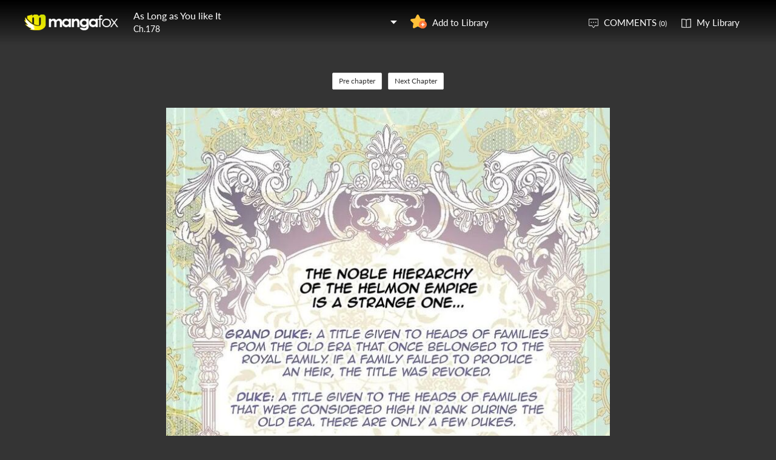

--- FILE ---
content_type: text/html; charset=utf-8
request_url: https://mangafox.la/manga/as_long_as_you_like_it/c178/1.html
body_size: 6678
content:
<!DOCTYPE html><html lang="en"><head>    <meta http-equiv="Content-Type" content="text/html;charset=utf-8" />    <meta name="keywords" content="As Long as You like It 178,As Long as You like It chapter 178,As Long as You like It,As Long as You like It manga,As Long as You like It chapter 178 page 1" />    <meta name="description" content="As Long as You like It 178  - Read As Long as You like It 178 Manga Scans Page 1 Free and No Registration required for As Long as You like It 178 " />    <meta name="og:title" content="As Long as You like It 178 Page 1" />    <meta name="og:site_name" content="Manga Fox" />    <meta name="og:type" content="website" />    <meta name="og:url" content="http://mangafox.me/manga/as_long_as_you_like_it/c178/" />    <meta name="og:image" content="https://fmcdn.mangafox.la/store/manga/31725/cover.jpg?token=4891eca8fcce0503c048d6fab19aa880ecad8b3c&ttl=1768762800&v=1768677793" />    <meta name="og:description" content="Read As Long as You like It manga online, read hot free manga in mangafox." />    <meta name="fb:admins" content="100008598698356" />    <meta name="fb:admins" content="100008320095886" />    <meta property="fb:app_id" content="107942282594292" />    <meta name="google-site-verification" content="nYL050P9BCH5N_tE2hN4RuZXvCCAYkAr5pEQbApF6UU" />    <title>As Long as You like It 178  - Read As Long as You like It 178 Online - Page 1</title>    <link rel="stylesheet" type="text/css" href="//static.mangafox.la/v20240815/mangafox/css/reset.css">    <link rel="stylesheet" type="text/css" href="//static.mangafox.la/v20240815/mangafox/css/style.css">    <link rel="Shortcut Icon" href="https://mangafox.la/favicon.ico" type="image/x-icon" />    <link rel="apple-touch-icon" href="https://mangafox.la//apple-touch-icon.png" /><script type="text/javascript">    var cookie = {        set: function (key, val, time) {            var date = new Date();            var expiresDays = time;            date.setTime(date.getTime() + expiresDays * 24 * 3600 * 1000);            document.cookie = key + "=" + val + ";path=/;expires=" + date.toGMTString();            return true;        },        get: function (key) {            var getCookie = document.cookie.replace(/[ ]/g, "");            var arrCookie = getCookie.split(";");            var v = null;            for (var i = 0; i < arrCookie.length; i++) {                var arr = arrCookie[i].split("=");                if (key == arr[0]) {                    v = arr[1];                    break;                }            }            return v;        },        delete: function (key) {            var date = new Date();            date.setTime(date.getTime() - 10000);            document.cookie = key + "='';path=/;expires =" + date.toGMTString();            return true;        }    };    function jumpMoible() {        if (/Android|webOS|iPhone|iPad|iPod|BlackBerry/i.test(navigator.userAgent)) {            if (document.location.href.indexOf('f=mobile') > 0) {                cookie.set("MHNMM", 1, 1);            } else if (!cookie.get('MHNMM')) {                console.log('jump mobile site.');                window.location.href = "//m.mangafox.la" + window.location.href.split(window.location.host)[1];            }        }    }jumpMoible();</script></head><body class="reader-page">    <div class="reader-header">        <div class="container">            <a href="https://mangafox.la/"><img class="top-bar-logo" src="//static.mangafox.la/v20240815/mangafox/images/logo.png"></a>            <div class="reader-header-title">                <div onclick="$('.reader-header-title-list').toggle();">                    <p  class="reader-header-title-1" ><a href="/manga/as_long_as_you_like_it/" onclick="$('.reader-header-title-list').toggle();">As Long as You like It</a><a class="bookmarkbt hasbookmarked" style="display:none" data-val="1"><img src="//static.mangafox.la/v20240815/mangafox/images/detail-btn-add-2.png"></a></p>                    <p class="reader-header-title-2" >Ch.178</p>                    <img class="reader-header-title-logo" src="//static.mangafox.la/v20240815/mangafox/images/downlist-logo.png">                </div>                <div class="reader-header-title-list">                    <a href="/manga/as_long_as_you_like_it/c001/1.html"  title="">Ch.001</a>                    <a href="/manga/as_long_as_you_like_it/c002/1.html"  title="">Ch.002</a>                    <a href="/manga/as_long_as_you_like_it/c003/1.html"  title="">Ch.003</a>                    <a href="/manga/as_long_as_you_like_it/c004/1.html"  title="">Ch.004</a>                    <a href="/manga/as_long_as_you_like_it/c005/1.html"  title="">Ch.005</a>                    <a href="/manga/as_long_as_you_like_it/c006/1.html"  title="">Ch.006</a>                    <a href="/manga/as_long_as_you_like_it/c007/1.html"  title="">Ch.007</a>                    <a href="/manga/as_long_as_you_like_it/c008/1.html"  title="">Ch.008</a>                    <a href="/manga/as_long_as_you_like_it/c009/1.html"  title="">Ch.009</a>                    <a href="/manga/as_long_as_you_like_it/c010/1.html"  title="">Ch.010</a>                    <a href="/manga/as_long_as_you_like_it/c011/1.html"  title="">Ch.011</a>                    <a href="/manga/as_long_as_you_like_it/c012/1.html"  title="">Ch.012</a>                    <a href="/manga/as_long_as_you_like_it/c013/1.html"  title="">Ch.013</a>                    <a href="/manga/as_long_as_you_like_it/c014/1.html"  title="">Ch.014</a>                    <a href="/manga/as_long_as_you_like_it/c015/1.html"  title="">Ch.015</a>                    <a href="/manga/as_long_as_you_like_it/c016/1.html"  title="">Ch.016</a>                    <a href="/manga/as_long_as_you_like_it/c017/1.html"  title="">Ch.017</a>                    <a href="/manga/as_long_as_you_like_it/c018/1.html"  title="">Ch.018</a>                    <a href="/manga/as_long_as_you_like_it/c019/1.html"  title="">Ch.019</a>                    <a href="/manga/as_long_as_you_like_it/c020/1.html"  title="">Ch.020</a>                    <a href="/manga/as_long_as_you_like_it/c021/1.html"  title="">Ch.021</a>                    <a href="/manga/as_long_as_you_like_it/c022/1.html"  title="">Ch.022</a>                    <a href="/manga/as_long_as_you_like_it/c023/1.html"  title="">Ch.023</a>                    <a href="/manga/as_long_as_you_like_it/c024/1.html"  title="">Ch.024</a>                    <a href="/manga/as_long_as_you_like_it/c025/1.html"  title="">Ch.025</a>                    <a href="/manga/as_long_as_you_like_it/c026/1.html"  title="">Ch.026</a>                    <a href="/manga/as_long_as_you_like_it/c027/1.html"  title="">Ch.027</a>                    <a href="/manga/as_long_as_you_like_it/c028/1.html"  title="">Ch.028</a>                    <a href="/manga/as_long_as_you_like_it/c029/1.html"  title="">Ch.029</a>                    <a href="/manga/as_long_as_you_like_it/c030/1.html"  title="">Ch.030</a>                    <a href="/manga/as_long_as_you_like_it/c031/1.html"  title="">Ch.031</a>                    <a href="/manga/as_long_as_you_like_it/c032/1.html"  title="">Ch.032</a>                    <a href="/manga/as_long_as_you_like_it/c033/1.html"  title="">Ch.033</a>                    <a href="/manga/as_long_as_you_like_it/c034/1.html"  title="">Ch.034</a>                    <a href="/manga/as_long_as_you_like_it/c035/1.html"  title="">Ch.035</a>                    <a href="/manga/as_long_as_you_like_it/c036/1.html"  title="">Ch.036</a>                    <a href="/manga/as_long_as_you_like_it/c037/1.html"  title="">Ch.037</a>                    <a href="/manga/as_long_as_you_like_it/c038/1.html"  title="">Ch.038</a>                    <a href="/manga/as_long_as_you_like_it/c039/1.html"  title="">Ch.039</a>                    <a href="/manga/as_long_as_you_like_it/c040/1.html"  title="">Ch.040</a>                    <a href="/manga/as_long_as_you_like_it/c041/1.html"  title="">Ch.041</a>                    <a href="/manga/as_long_as_you_like_it/c042/1.html"  title="">Ch.042</a>                    <a href="/manga/as_long_as_you_like_it/c043/1.html"  title="">Ch.043</a>                    <a href="/manga/as_long_as_you_like_it/c044/1.html"  title="">Ch.044</a>                    <a href="/manga/as_long_as_you_like_it/c045/1.html"  title="">Ch.045</a>                    <a href="/manga/as_long_as_you_like_it/c046/1.html"  title="">Ch.046</a>                    <a href="/manga/as_long_as_you_like_it/c047/1.html"  title="">Ch.047</a>                    <a href="/manga/as_long_as_you_like_it/c048/1.html"  title="">Ch.048</a>                    <a href="/manga/as_long_as_you_like_it/c049/1.html"  title="">Ch.049</a>                    <a href="/manga/as_long_as_you_like_it/c050/1.html"  title="">Ch.050</a>                    <a href="/manga/as_long_as_you_like_it/c051/1.html"  title="">Ch.051</a>                    <a href="/manga/as_long_as_you_like_it/c052/1.html"  title="">Ch.052</a>                    <a href="/manga/as_long_as_you_like_it/c053/1.html"  title="">Ch.053</a>                    <a href="/manga/as_long_as_you_like_it/c054/1.html"  title="">Ch.054</a>                    <a href="/manga/as_long_as_you_like_it/c055/1.html"  title="">Ch.055</a>                    <a href="/manga/as_long_as_you_like_it/c056/1.html"  title="">Ch.056</a>                    <a href="/manga/as_long_as_you_like_it/c057/1.html"  title="">Ch.057</a>                    <a href="/manga/as_long_as_you_like_it/c058/1.html"  title="">Ch.058</a>                    <a href="/manga/as_long_as_you_like_it/c059/1.html"  title="">Ch.059</a>                    <a href="/manga/as_long_as_you_like_it/c060/1.html"  title="">Ch.060</a>                    <a href="/manga/as_long_as_you_like_it/c061/1.html"  title="">Ch.061</a>                    <a href="/manga/as_long_as_you_like_it/c062/1.html"  title="">Ch.062</a>                    <a href="/manga/as_long_as_you_like_it/c063/1.html"  title="">Ch.063</a>                    <a href="/manga/as_long_as_you_like_it/c064/1.html"  title="">Ch.064</a>                    <a href="/manga/as_long_as_you_like_it/c065/1.html"  title="">Ch.065</a>                    <a href="/manga/as_long_as_you_like_it/c066/1.html"  title="">Ch.066</a>                    <a href="/manga/as_long_as_you_like_it/c067/1.html"  title="">Ch.067</a>                    <a href="/manga/as_long_as_you_like_it/c068/1.html"  title="">Ch.068</a>                    <a href="/manga/as_long_as_you_like_it/c069/1.html"  title="">Ch.069</a>                    <a href="/manga/as_long_as_you_like_it/c070/1.html"  title="">Ch.070</a>                    <a href="/manga/as_long_as_you_like_it/c071/1.html"  title="">Ch.071</a>                    <a href="/manga/as_long_as_you_like_it/c072/1.html"  title="">Ch.072</a>                    <a href="/manga/as_long_as_you_like_it/c073/1.html"  title="">Ch.073</a>                    <a href="/manga/as_long_as_you_like_it/c074/1.html"  title="">Ch.074</a>                    <a href="/manga/as_long_as_you_like_it/c075/1.html"  title="">Ch.075</a>                    <a href="/manga/as_long_as_you_like_it/c076/1.html"  title="">Ch.076</a>                    <a href="/manga/as_long_as_you_like_it/c077/1.html"  title="">Ch.077</a>                    <a href="/manga/as_long_as_you_like_it/c078/1.html"  title="">Ch.078</a>                    <a href="/manga/as_long_as_you_like_it/c079/1.html"  title="">Ch.079</a>                    <a href="/manga/as_long_as_you_like_it/c080/1.html"  title="">Ch.080</a>                    <a href="/manga/as_long_as_you_like_it/c081/1.html"  title="">Ch.081</a>                    <a href="/manga/as_long_as_you_like_it/c082/1.html"  title="">Ch.082</a>                    <a href="/manga/as_long_as_you_like_it/c083/1.html"  title="">Ch.083</a>                    <a href="/manga/as_long_as_you_like_it/c084/1.html"  title="">Ch.084</a>                    <a href="/manga/as_long_as_you_like_it/c085/1.html"  title="">Ch.085</a>                    <a href="/manga/as_long_as_you_like_it/c086/1.html"  title="">Ch.086</a>                    <a href="/manga/as_long_as_you_like_it/c087/1.html"  title="">Ch.087</a>                    <a href="/manga/as_long_as_you_like_it/c088/1.html"  title="">Ch.088</a>                    <a href="/manga/as_long_as_you_like_it/c089/1.html"  title="">Ch.089</a>                    <a href="/manga/as_long_as_you_like_it/c090/1.html"  title="">Ch.090</a>                    <a href="/manga/as_long_as_you_like_it/c091/1.html"  title="">Ch.091</a>                    <a href="/manga/as_long_as_you_like_it/c092/1.html"  title="">Ch.092</a>                    <a href="/manga/as_long_as_you_like_it/c093/1.html"  title="">Ch.093</a>                    <a href="/manga/as_long_as_you_like_it/c094/1.html"  title="">Ch.094</a>                    <a href="/manga/as_long_as_you_like_it/c095/1.html"  title="">Ch.095</a>                    <a href="/manga/as_long_as_you_like_it/c096/1.html"  title="">Ch.096</a>                    <a href="/manga/as_long_as_you_like_it/c097/1.html"  title="">Ch.097</a>                    <a href="/manga/as_long_as_you_like_it/c098/1.html"  title="">Ch.098</a>                    <a href="/manga/as_long_as_you_like_it/c099/1.html"  title="">Ch.099</a>                    <a href="/manga/as_long_as_you_like_it/c100/1.html"  title="">Ch.100</a>                    <a href="/manga/as_long_as_you_like_it/c101/1.html"  title="">Ch.101</a>                    <a href="/manga/as_long_as_you_like_it/c102/1.html"  title="">Ch.102</a>                    <a href="/manga/as_long_as_you_like_it/c103/1.html"  title="">Ch.103</a>                    <a href="/manga/as_long_as_you_like_it/c075/1.html"  title="">Ch.075</a>                    <a href="/manga/as_long_as_you_like_it/c104/1.html"  title="">Ch.104</a>                    <a href="/manga/as_long_as_you_like_it/c105/1.html"  title="">Ch.105</a>                    <a href="/manga/as_long_as_you_like_it/c106/1.html"  title="">Ch.106</a>                    <a href="/manga/as_long_as_you_like_it/c107/1.html"  title="">Ch.107</a>                    <a href="/manga/as_long_as_you_like_it/c108/1.html"  title="">Ch.108</a>                    <a href="/manga/as_long_as_you_like_it/c109/1.html"  title="">Ch.109</a>                    <a href="/manga/as_long_as_you_like_it/c110/1.html"  title="">Ch.110</a>                    <a href="/manga/as_long_as_you_like_it/c111/1.html"  title="">Ch.111</a>                    <a href="/manga/as_long_as_you_like_it/c112/1.html"  title="">Ch.112</a>                    <a href="/manga/as_long_as_you_like_it/c113/1.html"  title="">Ch.113</a>                    <a href="/manga/as_long_as_you_like_it/c114/1.html"  title="">Ch.114</a>                    <a href="/manga/as_long_as_you_like_it/c115/1.html"  title="">Ch.115</a>                    <a href="/manga/as_long_as_you_like_it/c116/1.html"  title="">Ch.116</a>                    <a href="/manga/as_long_as_you_like_it/c117/1.html"  title="">Ch.117</a>                    <a href="/manga/as_long_as_you_like_it/c118/1.html"  title="">Ch.118</a>                    <a href="/manga/as_long_as_you_like_it/c119/1.html"  title="">Ch.119</a>                    <a href="/manga/as_long_as_you_like_it/c120/1.html"  title="">Ch.120</a>                    <a href="/manga/as_long_as_you_like_it/c121/1.html"  title="">Ch.121</a>                    <a href="/manga/as_long_as_you_like_it/c122/1.html"  title="">Ch.122</a>                    <a href="/manga/as_long_as_you_like_it/c123/1.html"  title="">Ch.123</a>                    <a href="/manga/as_long_as_you_like_it/c124/1.html"  title="">Ch.124</a>                    <a href="/manga/as_long_as_you_like_it/c125/1.html"  title="">Ch.125</a>                    <a href="/manga/as_long_as_you_like_it/c126/1.html"  title="">Ch.126</a>                    <a href="/manga/as_long_as_you_like_it/c127/1.html"  title="">Ch.127</a>                    <a href="/manga/as_long_as_you_like_it/c128/1.html"  title="">Ch.128</a>                    <a href="/manga/as_long_as_you_like_it/c129/1.html"  title="">Ch.129</a>                    <a href="/manga/as_long_as_you_like_it/c130/1.html"  title="">Ch.130</a>                    <a href="/manga/as_long_as_you_like_it/c131/1.html"  title="">Ch.131</a>                    <a href="/manga/as_long_as_you_like_it/c132/1.html"  title="">Ch.132</a>                    <a href="/manga/as_long_as_you_like_it/c133/1.html"  title="">Ch.133</a>                    <a href="/manga/as_long_as_you_like_it/c134/1.html"  title="">Ch.134</a>                    <a href="/manga/as_long_as_you_like_it/c135/1.html"  title="">Ch.135</a>                    <a href="/manga/as_long_as_you_like_it/c136/1.html"  title="">Ch.136</a>                    <a href="/manga/as_long_as_you_like_it/c137/1.html"  title="">Ch.137</a>                    <a href="/manga/as_long_as_you_like_it/c138/1.html"  title="">Ch.138</a>                    <a href="/manga/as_long_as_you_like_it/c139/1.html"  title="">Ch.139</a>                    <a href="/manga/as_long_as_you_like_it/c140/1.html"  title="">Ch.140</a>                    <a href="/manga/as_long_as_you_like_it/c141/1.html"  title="">Ch.141</a>                    <a href="/manga/as_long_as_you_like_it/c142/1.html"  title="">Ch.142</a>                    <a href="/manga/as_long_as_you_like_it/c143/1.html"  title="">Ch.143</a>                    <a href="/manga/as_long_as_you_like_it/c144/1.html"  title="">Ch.144</a>                    <a href="/manga/as_long_as_you_like_it/c145/1.html"  title="">Ch.145</a>                    <a href="/manga/as_long_as_you_like_it/c146/1.html"  title="">Ch.146</a>                    <a href="/manga/as_long_as_you_like_it/c147/1.html"  title="">Ch.147</a>                    <a href="/manga/as_long_as_you_like_it/c148/1.html"  title="">Ch.148</a>                    <a href="/manga/as_long_as_you_like_it/c149/1.html"  title="">Ch.149</a>                    <a href="/manga/as_long_as_you_like_it/c150/1.html"  title="">Ch.150</a>                    <a href="/manga/as_long_as_you_like_it/c151/1.html"  title="">Ch.151</a>                    <a href="/manga/as_long_as_you_like_it/c152/1.html"  title="">Ch.152</a>                    <a href="/manga/as_long_as_you_like_it/c153/1.html"  title="">Ch.153</a>                    <a href="/manga/as_long_as_you_like_it/c154/1.html"  title="">Ch.154</a>                    <a href="/manga/as_long_as_you_like_it/c155/1.html"  title="">Ch.155</a>                    <a href="/manga/as_long_as_you_like_it/c156/1.html"  title="">Ch.156</a>                    <a href="/manga/as_long_as_you_like_it/c157/1.html"  title="">Ch.157</a>                    <a href="/manga/as_long_as_you_like_it/c158/1.html"  title="">Ch.158</a>                    <a href="/manga/as_long_as_you_like_it/c159/1.html"  title="">Ch.159</a>                    <a href="/manga/as_long_as_you_like_it/c160/1.html"  title="">Ch.160</a>                    <a href="/manga/as_long_as_you_like_it/c161/1.html"  title="">Ch.161</a>                    <a href="/manga/as_long_as_you_like_it/c162/1.html"  title="">Ch.162</a>                    <a href="/manga/as_long_as_you_like_it/c163/1.html"  title="">Ch.163</a>                    <a href="/manga/as_long_as_you_like_it/c164/1.html"  title="">Ch.164</a>                    <a href="/manga/as_long_as_you_like_it/c165/1.html"  title="">Ch.165</a>                    <a href="/manga/as_long_as_you_like_it/c166/1.html"  title="">Ch.166</a>                    <a href="/manga/as_long_as_you_like_it/c167/1.html"  title="">Ch.167</a>                    <a href="/manga/as_long_as_you_like_it/c168/1.html"  title="">Ch.168</a>                    <a href="/manga/as_long_as_you_like_it/c169/1.html"  title="">Ch.169</a>                    <a href="/manga/as_long_as_you_like_it/c170/1.html"  title="">Ch.170</a>                    <a href="/manga/as_long_as_you_like_it/c171/1.html"  title="">Ch.171</a>                    <a href="/manga/as_long_as_you_like_it/c172/1.html"  title="">Ch.172</a>                    <a href="/manga/as_long_as_you_like_it/c173/1.html"  title="">Ch.173</a>                    <a href="/manga/as_long_as_you_like_it/c174/1.html"  title="">Ch.174</a>                    <a href="/manga/as_long_as_you_like_it/c175/1.html"  title="">Ch.175</a>                    <a href="/manga/as_long_as_you_like_it/c176/1.html"  title="">Ch.176</a>                    <a href="/manga/as_long_as_you_like_it/c177/1.html"  title="">Ch.177</a>                    <a href="/manga/as_long_as_you_like_it/c178/1.html"  title="">Ch.178</a>                    <a href="/manga/as_long_as_you_like_it/c179/1.html"  title="">Ch.179</a>                    <a href="/manga/as_long_as_you_like_it/c180/1.html"  title="">Ch.180</a>                    <a href="/manga/as_long_as_you_like_it/c181/1.html"  title="">Ch.181</a>                    <a href="/manga/as_long_as_you_like_it/c182/1.html"  title="">Ch.182</a>                    <a href="/manga/as_long_as_you_like_it/c183/1.html"  title="">Ch.183</a>                    <a href="/manga/as_long_as_you_like_it/c184/1.html"  title="">Ch.184</a>                    <a href="/manga/as_long_as_you_like_it/c185/1.html"  title="">Ch.185</a>                    <a href="/manga/as_long_as_you_like_it/c186/1.html"  title="">Ch.186</a>                    <a href="/manga/as_long_as_you_like_it/c187/1.html"  title="">Ch.187</a>                    <a href="/manga/as_long_as_you_like_it/c188/1.html"  title="">Ch.188</a>                    <a href="/manga/as_long_as_you_like_it/c189/1.html"  title="">Ch.189</a>                    <a href="/manga/as_long_as_you_like_it/c190/1.html"  title="">Ch.190</a>                    <a href="/manga/as_long_as_you_like_it/c191/1.html"  title="">Ch.191</a>                    <a href="/manga/as_long_as_you_like_it/c192/1.html"  title="">Ch.192</a>                    <a href="/manga/as_long_as_you_like_it/c193/1.html"  title="">Ch.193</a>                    <a href="/manga/as_long_as_you_like_it/c194/1.html"  title="">Ch.194</a>                    <a href="/manga/as_long_as_you_like_it/c195/1.html"  title="">Ch.195</a>                    <a href="/manga/as_long_as_you_like_it/c196/1.html"  title="">Ch.196</a>                    <a href="/manga/as_long_as_you_like_it/c197/1.html"  title="">Ch.197</a>                    <a href="/manga/as_long_as_you_like_it/c198/1.html"  title="">Ch.198</a>                    <a href="/manga/as_long_as_you_like_it/c199/1.html"  title="">Ch.199</a>                    <a href="/manga/as_long_as_you_like_it/c200/1.html"  title="">Ch.200</a>                    <a href="/manga/as_long_as_you_like_it/c201/1.html"  title="">Ch.201</a>                    <a href="/manga/as_long_as_you_like_it/c202/1.html"  title="">Ch.202</a>                    <a href="/manga/as_long_as_you_like_it/c203/1.html"  title="">Ch.203</a>                    <a href="/manga/as_long_as_you_like_it/c204/1.html"  title="">Ch.204</a>                    <a href="/manga/as_long_as_you_like_it/c205/1.html"  title="">Ch.205</a>                    <a href="/manga/as_long_as_you_like_it/c206/1.html"  title="">Ch.206</a>                    <a href="/manga/as_long_as_you_like_it/c207/1.html"  title="">Ch.207</a>                    <a href="/manga/as_long_as_you_like_it/c208/1.html"  title="">Ch.208</a>                    <a href="/manga/as_long_as_you_like_it/c209/1.html"  title="">Ch.209</a>                    <a href="/manga/as_long_as_you_like_it/c210/1.html"  title="">Ch.210</a>                    <a href="/manga/as_long_as_you_like_it/c211/1.html"  title="">Ch.211</a>                    <a href="/manga/as_long_as_you_like_it/c212/1.html"  title="">Ch.212</a>                    <a href="/manga/as_long_as_you_like_it/c213/1.html"  title="">Ch.213</a>                    <a href="/manga/as_long_as_you_like_it/c214/1.html"  title="">Ch.214</a>                    <a href="/manga/as_long_as_you_like_it/c215/1.html"  title="">Ch.215</a>                    <a href="/manga/as_long_as_you_like_it/c216/1.html"  title="">Ch.216</a>                    <a href="/manga/as_long_as_you_like_it/c217/1.html"  title="">Ch.217</a>                    <a href="/manga/as_long_as_you_like_it/c218/1.html"  title="">Ch.218</a>                    <a href="/manga/as_long_as_you_like_it/c219/1.html"  title="">Ch.219</a>                    <a href="/manga/as_long_as_you_like_it/c220/1.html"  title="">Ch.220</a>                    <a href="/manga/as_long_as_you_like_it/c221/1.html"  title="">Ch.221</a>                    <a href="/manga/as_long_as_you_like_it/c222/1.html"  title="">Ch.222</a>                    <a href="/manga/as_long_as_you_like_it/c223/1.html"  title="">Ch.223</a>                    <a href="/manga/as_long_as_you_like_it/c224/1.html"  title="">Ch.224</a>                    <a href="/manga/as_long_as_you_like_it/c225/1.html"  title="">Ch.225</a>                    <a href="/manga/as_long_as_you_like_it/c226/1.html"  title="">Ch.226</a>                    <a href="/manga/as_long_as_you_like_it/c227/1.html"  title="">Ch.227</a>                    <a href="/manga/as_long_as_you_like_it/c228/1.html"  title="">Ch.228</a>                    <a href="/manga/as_long_as_you_like_it/c229/1.html"  title="">Ch.229</a>                    <a href="/manga/as_long_as_you_like_it/c230/1.html"  title="">Ch.230</a>                    <a href="/manga/as_long_as_you_like_it/c231/1.html"  title="">Ch.231</a>                    <a href="/manga/as_long_as_you_like_it/c232/1.html"  title="">Ch.232</a>                    <a href="/manga/as_long_as_you_like_it/c233/1.html"  title="">Ch.233</a>                    <a href="/manga/as_long_as_you_like_it/c234/1.html"  title="">Ch.234</a>                    <a href="/manga/as_long_as_you_like_it/c235/1.html"  title="">Ch.235</a>                    <a href="/manga/as_long_as_you_like_it/c236/1.html"  title="">Ch.236</a>                    <a href="/manga/as_long_as_you_like_it/c237/1.html"  title="">Ch.237</a>                    <a href="/manga/as_long_as_you_like_it/c238/1.html"  title="">Ch.238</a>                    <a href="/manga/as_long_as_you_like_it/c239/1.html"  title="">Ch.239</a>                    <a href="/manga/as_long_as_you_like_it/c240/1.html"  title="">Ch.240</a>                    <a href="/manga/as_long_as_you_like_it/c241/1.html"  title="">Ch.241</a>                    <a href="/manga/as_long_as_you_like_it/c242/1.html"  title="">Ch.242</a>                    <a href="/manga/as_long_as_you_like_it/c243/1.html"  title="">Ch.243</a>                    <a href="/manga/as_long_as_you_like_it/c244/1.html"  title="">Ch.244</a>                    <a href="/manga/as_long_as_you_like_it/c245/1.html"  title="">Ch.245</a>                    <a href="/manga/as_long_as_you_like_it/c246/1.html"  title="">Ch.246</a>                    <a href="/manga/as_long_as_you_like_it/c247/1.html"  title="">Ch.247</a>                    <a href="/manga/as_long_as_you_like_it/c248/1.html"  title="">Ch.248</a>                    <a href="/manga/as_long_as_you_like_it/c249/1.html"  title="">Ch.249</a>                    <a href="/manga/as_long_as_you_like_it/c250/1.html"  title="">Ch.250</a>                    <a href="/manga/as_long_as_you_like_it/c251/1.html"  title="">Ch.251</a>                    <a href="/manga/as_long_as_you_like_it/c252/1.html"  title="">Ch.252</a>                    <a href="/manga/as_long_as_you_like_it/c253/1.html"  title="">Ch.253</a>                    <a href="/manga/as_long_as_you_like_it/c254/1.html"  title="">Ch.254</a>                    <a href="/manga/as_long_as_you_like_it/c255/1.html"  title="">Ch.255</a>                    <a href="/manga/as_long_as_you_like_it/c256/1.html"  title="">Ch.256</a>                    <a href="/manga/as_long_as_you_like_it/c257/1.html"  title="">Ch.257</a>                    <a href="/manga/as_long_as_you_like_it/c258/1.html"  title="">Ch.258</a>                    <a href="/manga/as_long_as_you_like_it/c259/1.html"  title="">Ch.259</a>                    <a href="/manga/as_long_as_you_like_it/c260/1.html"  title="">Ch.260</a>                    <a href="/manga/as_long_as_you_like_it/c261/1.html"  title="">Ch.261</a>                    <a href="/manga/as_long_as_you_like_it/c262/1.html"  title="">Ch.262</a>                    <a href="/manga/as_long_as_you_like_it/c263/1.html"  title="">Ch.263</a>                    <a href="/manga/as_long_as_you_like_it/c264/1.html"  title="">Ch.264</a>                    <a href="/manga/as_long_as_you_like_it/c265/1.html"  title="">Ch.265</a>                    <a href="/manga/as_long_as_you_like_it/c266/1.html"  title="">Ch.266</a>                    <a href="/manga/as_long_as_you_like_it/c267/1.html"  title="">Ch.267</a>                    <a href="/manga/as_long_as_you_like_it/c268/1.html"  title="">Ch.268</a>                    <a href="/manga/as_long_as_you_like_it/c269/1.html"  title="">Ch.269</a>                    <a href="/manga/as_long_as_you_like_it/c270/1.html"  title="">Ch.270</a>                    <a href="/manga/as_long_as_you_like_it/c271/1.html"  title="">Ch.271</a>                    <a href="/manga/as_long_as_you_like_it/c272/1.html"  title="">Ch.272</a>                    <a href="/manga/as_long_as_you_like_it/c273/1.html"  title="">Ch.273</a>                    <a href="/manga/as_long_as_you_like_it/c274/1.html"  title="">Ch.274</a>                    <a href="/manga/as_long_as_you_like_it/c275/1.html"  title="">Ch.275</a>                    <a href="/manga/as_long_as_you_like_it/c276/1.html"  title="">Ch.276</a>                    <a href="/manga/as_long_as_you_like_it/c277/1.html"  title="">Ch.277</a>                    <a href="/manga/as_long_as_you_like_it/c278/1.html"  title="">Ch.278</a>                    <a href="/manga/as_long_as_you_like_it/c279/1.html"  title="">Ch.279</a>                    <a href="/manga/as_long_as_you_like_it/c280/1.html"  title="">Ch.280</a>                    <a href="/manga/as_long_as_you_like_it/c281/1.html"  title="">Ch.281</a>                    <a href="/manga/as_long_as_you_like_it/c282/1.html"  title="">Ch.282</a>                    <a href="/manga/as_long_as_you_like_it/c283/1.html"  title="">Ch.283</a>                    <a href="/manga/as_long_as_you_like_it/c284/1.html"  title="">Ch.284</a>                    <a href="/manga/as_long_as_you_like_it/c285/1.html"  title="">Ch.285</a>                    <a href="/manga/as_long_as_you_like_it/c286/1.html"  title="">Ch.286</a>                    <a href="/manga/as_long_as_you_like_it/c287/1.html"  title="">Ch.287</a>                    <a href="/manga/as_long_as_you_like_it/c288/1.html"  title="">Ch.288</a>                    <a href="/manga/as_long_as_you_like_it/c289/1.html"  title="">Ch.289</a>                    <a href="/manga/as_long_as_you_like_it/c290/1.html"  title="">Ch.290</a>                </div>            </div>            <a class="detail-info-right-add bookmarkbt" href="javascript:void(0);" data-val="0">Add to Library</a>            <div class="reader-header-right">                <a class="reader-header-comment" href="javascript:void(0);">COMMENTS <span>(0)</span></a>                <a class="reader-header-book" href="/bookmark/">My Library</a>            </div>        </div>        <div class="main-tip-1" style="display:none"></div>        <div class="main-tip-2" style="display:none"></div>    </div>    <a name="ipg" id="ipg"></a>    <div class="control" style="display:none">        <a class="control-comment" href="javascript:void(0);">Comments(0)</a>    </div>    <div class="control-comment-list">        <p class="detail-main-list-title mt40">            <a href="javascript:void(0)" class="cmbt" data-val="1">FACEBOOK COMMENTS</a>            <a class="cmbt active" href="javascript:void(0)" data-val="2">MANGA FOX COMMENTS</a>            <span class="detail-main-list-title-right sortopt" style="display:none">                <a class="active postsortbt" href="javascript:void(0)" data-val="0">Newest</a>                <a class="postsortbt" href="javascript:void(0)" data-val="1">Oldest</a>                <a class="postsortbt" href="javascript:void(0)" data-val="2">Popular</a>            </span>        </p>        <div class="comment-list fb_comment fbcm-list"  style="display:none">            <div class="fb-comments" data-href="http://mangafox.me/manga/as_long_as_you_like_it/c178/" data-num-posts="10" data-width="702"></div>        </div>        <div class="comment-list mf-list">            <div class="comment-list-item">                <img class="comment-list-item-cover" src="//static.mangafox.la/v20240815/mangafox/images/top-bar-avatar-img.png ">                <div class="comment-list-item-info">                    <form action="" name="formpl" id="formpl" method="post" class="postForm">                        <textarea class="comment-input js_max_text_length" name="txt_recontent" placeholder="Enter Comment"></textarea>                        <p class="comment-list-item-info-line">                            <a class="comment-list-item-info-emoticon emoticonbt" href="javascript:void(0)">Emoticon</a>                            <a class="comment-list-item-info-btn postbt" href="javascript:void(0)" data-isenable="1">Post</a>                            <span class="emotion-form">                                <img src="//static.mangafox.la/v20240815/mangafox/images/emotion-form.png">                                <a href="javascript:void(0);">m(_ _)m</a>                                <a href="javascript:void(0);">(´･ω･`)</a>                                <a href="javascript:void(0);">(`･ω･´)</a>                                <a href="javascript:void(0);">(〒▽〒)</a>                                <a href="javascript:void(0);">（┬＿┬）</a>                                <a href="javascript:void(0);">(￣ε(#￣) Σ</a>                                <a href="javascript:void(0);">ヽ(`Д´)ﾉ</a>                                <a href="javascript:void(0);">(＃ﾟДﾟ)</a>                                <a href="javascript:void(0);">(　ﾟДﾟ）</a>                                <a href="javascript:void(0);">┐('～`；)┌</a>                                <a href="javascript:void(0);">（´∀｀）</a>                                <a href="javascript:void(0);">（　´_ゝ`）</a>                                <a href="javascript:void(0);">Σ(゜д゜;)</a>                                <a href="javascript:void(0);">(･∀･)</a>                                <a href="javascript:void(0);">( ´∀｀)σ)∀`)</a>                                <a href="javascript:void(0);">←_←</a>                                <a href="javascript:void(0);">→_→</a>                                <a href="javascript:void(0);">（´-`）.｡oO( ... )</a>                                <a href="javascript:void(0);">（ つ Д ｀）</a>                                <a href="javascript:void(0);">(≧ロ≦)</a>                                <a href="javascript:void(0);">ヽ(ｏ`皿′ｏ)ﾉ</a>                                <a href="javascript:void(0);">(⌒▽⌒)</a>                                <a href="javascript:void(0);">(￣3￣)</a>                                <a href="javascript:void(0);">(〃ω〃)</a>                                <a href="javascript:void(0);">(｡･ω･｡)</a>                                <a href="javascript:void(0);">(●′ω`●)</a>                                <a href="javascript:void(0);">(っ◕‿◕)っ</a>                                <a href="javascript:void(0);">(〜￣△￣)〜</a>                                <a href="javascript:void(0);">Σ( ￣□￣||)</a>                                <a href="javascript:void(0);">(╯°口°)╯(┴—┴</a>                                <a href="javascript:void(0);">_(:3」∠)_</a>                            </span>                        </p>                    </form>                </div>            </div>            <div class="comment-list commentcontent"></div>            <div class="pl-pager-list pager-list mt0" style="display:none">                <div class="pager-list-left">                </div>                <div class="pager-list-right">                    <span>Jump to Page</span>                    <input type="text" id="pager-txt">                </div>            </div>            <div class="reader-code-mask" style="display:none;"></div>            <div class="reader-code-win" style="display: none;">                <a href="javascript:void(0);" onclick="closeCodeWin();"><img class="reader-win-cross" src="//static.mangafox.la/v20240815/mangafox/images/win-cross.png"></a>                <p style="color:red" class="code_error"></p>                <p class="code-form-subtitle">Click images below, Turn to Right direction<a href="javascript:void(0)" class="rotate-code-refresh">Change</a></p>                <div class="verification">                    <div class="rotate-code-background" style="cursor:pointer;float:left; background-position: 0px 0px;background-repeat:no-repeat;margin:0 1px 0;height:76px;width:76px;display:block;">                        <input type="hidden" value="0" />                    </div>                    <div class="rotate-code-background" style="cursor:pointer;float:left; background-position: -76px 0px;background-repeat:no-repeat;margin:0 1px 0;height:76px;width:76px;display:block;">                        <input type="hidden" value="0" />                    </div>                    <div class="rotate-code-background" style="cursor:pointer;float:left; background-position: -152px 0px;background-repeat:no-repeat;margin:0 1px 0;height:76px;width:76px;display:block;">                        <input type="hidden" value="0" />                    </div>                    <div class="rotate-code-background" style="cursor:pointer;float:left; background-position: -228px 0px;background-repeat:no-repeat;margin:0 1px 0;height:76px;width:76px;display:block;">                        <input type="hidden" value="0" />                    </div>                    <div style="clear:both"></div>                </div>                <input type="hidden" name="txt_code" id="txt_code" class="code-input" />                <a class="code-form-btn postcodebt" href="javascript:void(0);" data-isenable="1">OK</a>            </div>        </div>        <a class="control-comment-list-close" href="javascript:void(0);" onclick="$('.control-comment-list').hide();"><img src="//static.mangafox.la/v20240815/mangafox/images/cross.png">CLOSE</a>    </div>    <div class="ad-reader-con">    </div>    <div class="pager-list cp-pager-list">        <div class="pager-list-left">            <a href="/manga/as_long_as_you_like_it/c177/1.html" title="" class="chapter">Pre chapter</a>            <a href="/manga/as_long_as_you_like_it/c179/1.html" title="" class="chapter">Next Chapter</a>        </div>    </div>    <div class="reader-main">    </div>    <div class="pager-list cp-pager-list">        <div class="pager-list-left">            <a href="/manga/as_long_as_you_like_it/c177/1.html" title="" class="chapter">Pre chapter</a>            <a class="reader-main-next" href="/manga/as_long_as_you_like_it/c179/1.html" title="">Next Chapter</a>        </div>    </div>    <div class="ad-reader-con">    </div>    <div class="reader-mask" style="display:none;"></div>    <div class="reader-win" id="reader-win-1">        <a href="javascript:void(0);" onclick="closeWin();"><img class="reader-win-cross" src="//static.mangafox.la/v20240815/mangafox/images/win-cross.png"></a>        <p class="reader-win-title">Settings</p>        <div class="reader-win-setting">            <div class="reader-win-setting-item">                <p class="reader-win-setting-item-title">Reading Mode</p>                <p class="reader-win-setting-item-option"><input type="radio" class="readway" name="s-1" id="s-1-1" value="1" checked="checked"><label for="s-1-1">Horizontal Mode</label></p>                <p class="reader-win-setting-item-option"><input type="radio" class="readway" name="s-1" id="s-1-2" value="2"><label for="s-1-2">Vertical Mode</label></p>            </div>            <div class="reader-win-setting-item">                <p class="reader-win-setting-item-title">Reading Dirction</p>                <p class="reader-win-setting-item-option"><input type="radio" class="readdirection" data-model="1" name="s-2" id="s-2-1" checked="checked"><label for="s-2-1">Left to Right</label></p>                <p class="reader-win-setting-item-option"><input type="radio" class="readdirection" data-model="2" name="s-2" id="s-2-2"><label for="s-2-2">Right to Left</label></p>            </div>        </div>        <a class="reader-win-btn mt40 settingbt" href="javascript:void(0);">Done</a>    </div>    <div class="reader-win" id="reader-win-2">        <a href="javascript:void(0);" onclick="closeWin();"><img class="reader-win-cross" src="//static.mangafox.la/v20240815/mangafox/images/win-cross.png"></a>        <p class="reader-win-title">How to use</p>        <img class="reader-win-img" src="//static.mangafox.la/v20240815/mangafox/images/reader-win-2.png">        <a class="reader-win-btn mt10" href="javascript:void(0);" onclick="closeWin();showWin(1);">Change</a>    </div>    <div id="fastlogin">    </div>    <input type="hidden" id="dm5_key" value="" />    <script type="text/javascript">eval(function(p,a,c,k,e,d){e=function(c){return(c<a?"":e(parseInt(c/a)))+((c=c%a)>35?String.fromCharCode(c+29):c.toString(36))};if(!''.replace(/^/,String)){while(c--)d[e(c)]=k[c]||e(c);k=[function(e){return d[e]}];e=function(){return'\\w+'};c=1;};while(c--)if(k[c])p=p.replace(new RegExp('\\b'+e(c)+'\\b','g'),k[c]);return p;}('d 10=[\'//3.7.6/9/8/5/2.0/1/11.4?c=Z&a=b\',\'//3.7.6/9/8/5/2.0/1/X.4?c=Y&a=b\',\'//3.7.6/9/8/5/2.0/1/12.4?c=16&a=b\',\'//3.7.6/9/8/5/2.0/1/17.4?c=15&a=b\',\'//3.7.6/9/8/5/2.0/1/13.4?c=14&a=b\',\'//3.7.6/9/8/5/2.0/1/W.4?c=O&a=b\',\'//3.7.6/9/8/5/2.0/1/P.4?c=N&a=b\',\'//3.7.6/9/8/5/2.0/1/L.4?c=M&a=b\',\'//3.7.6/9/8/5/2.0/1/Q.4?c=U&a=b\',\'//3.7.6/9/8/5/2.0/1/V.4?c=T&a=b\',\'//3.7.6/9/8/5/2.0/1/R.4?c=S&a=b\',\'//3.7.6/9/8/5/2.0/1/1n.4?c=1o&a=b\',\'//3.7.6/9/8/5/2.0/1/1m.4?c=1k&a=b\',\'//3.7.6/9/8/5/2.0/1/1l.4?c=1p&a=b\',\'//3.7.6/9/8/5/2.0/1/1t.4?c=1u&a=b\',\'//3.7.6/9/8/5/2.0/1/1s.4?c=1q&a=b\',\'//3.7.6/9/8/5/2.0/1/1r.4?c=1j&a=b\',\'//3.7.6/9/8/5/2.0/1/1b.4?c=1c&a=b\',\'//3.7.6/9/8/5/2.0/1/1a.4?c=18&a=b\',\'//3.7.6/9/8/5/2.0/1/19.4?c=1d&a=b\',\'//3.7.6/9/8/5/2.0/1/1h.4?c=1i&a=b\',\'//3.7.6/9/8/5/2.0/1/1g.4?c=1e&a=b\',\'//3.7.6/9/8/5/2.0/1/1f.4?c=g&a=b\',\'//3.7.6/9/8/5/2.0/1/h.4?c=e&a=b\',\'//3.7.6/9/8/5/2.0/1/f.4?c=i&a=b\',\'//3.7.6/9/8/5/2.0/1/m.4?c=l&a=b\',\'//3.7.6/9/8/5/2.0/1/k.4?c=j&a=b\',\'//3.7.6/9/8/5/2.0/1/n.4?c=D&a=b\',\'//3.7.6/9/8/5/2.0/1/E.4?c=C&a=b\',\'//3.7.6/9/8/5/2.0/1/A.4?c=B&a=b\',\'//3.7.6/9/8/5/2.0/1/F.4?c=J&a=b\',\'//3.7.6/9/8/5/2.0/1/K.4?c=I&a=b\',\'//3.7.6/9/8/5/2.0/1/G.4?c=H&a=b\',\'//3.7.6/9/8/5/2.0/1/z.4?c=r&a=b\',\'//3.7.6/9/8/5/2.0/1/s.4?c=q&a=b\',\'//3.7.6/9/8/5/2.0/1/o.4?c=p&a=b\',\'//3.7.6/9/8/5/2.0/1/t.4?c=x&a=b\',\'//3.7.6/9/8/5/2.0/1/y.4?c=w&a=b\',\'//3.7.6/9/8/5/2.0/1/u.4?c=v&a=b\',\'//3.7.6/9/8/5/2.0/1/1v.4?c=2m&a=b\',\'//3.7.6/9/8/5/2.0/1/2n.4?c=2k&a=b\',\'//3.7.6/9/8/5/2.0/1/2l.4?c=2o&a=b\',\'//3.7.6/9/8/5/2.0/1/2r.4?c=2s&a=b\',\'//3.7.6/9/8/5/2.0/1/2p.4?c=2q&a=b\',\'//3.7.6/9/8/5/2.0/1/2j.4?c=2c&a=b\',\'//3.7.6/9/8/5/2.0/1/2d.4?c=2a&a=b\',\'//3.7.6/9/8/5/2.0/1/2b.4?c=2e&a=b\',\'//3.7.6/9/8/5/2.0/1/2h.4?c=2i&a=b\',\'//3.7.6/9/8/5/2.0/1/2f.4?c=2g&a=b\',\'//3.7.6/9/8/5/2.0/1/2t.4?c=2G&a=b\',\'//3.7.6/9/8/5/2.0/1/2H.4?c=2E&a=b\',\'//3.7.6/9/8/5/2.0/1/2F.4?c=2L&a=b\'];d 2K=[2I,2J,2D,2w,2x,2u,2v,2y,2B,2C,2z,2A,29,1I,1J,1G,1H,1K,1N,1O,1L,1M,1F,1y,1z,1w,1x,1A,1D,1E,1B,1C,1P,22,23,20,21,24,27,28,25,26,1Z,1S,1T,1Q,1R,1U,1X,1Y,1V,1W];',62,172,'|compressed|178|zjcdn|jpg|31725|la|mangafox|manga|store|ttl|1768752000|token|var|7b5bd947f2e41f08a0417e87ebfaee1b0c23fe34|e024|ff3746e574380a5813237c4c867886c280095577|e023|d7f333903b11ec8b783a887b47e031cd15df1a16|b4474471b665df040f955d838f1264ab9536e312|e026|ae5c54bec413191a3e8682a01ee5ca17190a0be9|e025|e027|e035|91551171d78a292a681e79f019a7721d735478d9|68644c67a8165770bdce3e16f15c86fcdd2fde6f|ce1f34343395d2e070ac2f5a26cc768d0bf50e64|e034|e036|e038|05d02784653cf59db4c684de50451ebc20c24bd4|96d09ad149c1925850857ef15b23dcfca35e9354|1fd989a3c6d9c94e5d6482cf045cfce6cd85fe2c|e037|e033|e029|f1cce65438459c2de00b814c05ed97f5962a7cca|43513ae17f29174a537c3812079a6fdd5c64dd72|0697bf39a34cbf347b6087fdaea88f7511b70af4|e028|e030|e032|f4860bd8cd1a500ab02e94c9ac3bbb56932cdfd5|7e40b3be2bfadb9fd9d385de602f9b2dbaf78eda|4b2a490bb4b587aa76b90865ec15daa7d7be90c4|e031|e007|d53b136931afc37558ee9bd25e2736ed61790046|83cd502210610b093ddf9d880365ed3f73c89913|3b346cbf091a7576492d0baf6ce0990035219ba0|e006|e008|e010|18c178443e44073106bd2238d4ce85ac2ed6593e|663bca09c38f5eb506fe7e29ab00b1ea57e89852|4aad9ee77538b4913983233fb1968ca7bb7aed73|e009|e005|e001|c8ed049a11cdf673b94a6d876e34dcc83152f1c1|30875aa13601fe71032bf871ed3cbad2a5a3a62b|newImgs|e000|e002|e004|b93a6485662df2a06adc2f3368dce600517dddf6|60d8534041c826aaca4590d64d3582c66026a976|c871c788c36e227644fe5d28ab10adadab32c4ab|e003|424672ea63d0ec61dbdf2968066171517160f676|e019|e018|e017|36ae1d3fef6881aed51bc29caf9c6190fcc14889|199b76a8324e6427aae4697885bd0914c7a1860e|d6b92dbca03a88333376f039202555f8b844d310|e022|e021|e020|097f18cfa5e46b4f250c7246ca7afcffccb967e4|50496ebe36f1a2d2e6c4fd4dd1b79d166a888c7d|ca4ac23931ce01b1dea5f23badff1f357b0df19d|e013|e012|e011|8640a829adc0b5cc014e436929c901a66e5c02ec|5e807bd77f44e3b8ea78cd31e94ade235873062a|103b59e443cdb36dd01aab420030d6dbbf0c1e97|e016|e015|e014|b480ffad754249c9d6861a32b6b3cbb5071593de|e039|29400119|29400120|29400117|29400118|29400121|29400124|29400125|29400122|29400123|29400116|29400109|29400110|29400107|29400108|29400111|29400114|29400115|29400112|29400113|29400126|29400139|29400140|29400137|29400138|29400141|29400144|29400145|29400142|29400143|29400136|29400129|29400130|29400127|29400128|29400131|29400134|29400135|29400132|29400133|29400106|9b6c755205d5a0d89e7da05225170ebdacb031cd|e046|8785cfb590f492b5a2cabc0bdb7150b25a6a2e73|e045|a830ff57043fe70274576df9e2250c6e93862f08|e048|c8fb3aa5a24de26a1cdc0f77194c1b4ea6334ace|e047|db74a321e4eea58f873b5b6f41ac247c85d18f20|e044|f227b526522c3ffac0e6948e6d8b8099c3f4270f|e041|d56557cfdc09317e1b2db6d1da13d637dc85beb6|e040|1552df504c2dd6251a87f53696da7dea3b339e65|e043|4b452cc6a8dedba72d8256261c43eb2325e16cd4|e042|5fc45ac6c2b86314c1aa937c0cd8132e76a7ee3e|e049|29400099|29400100|29400097|29400098|29400101|29400104|29400105|29400102|29400103|29400096|5a4b6fcacaea00c65b190cffad0a28f5df1cda5a|e051|07908a154091c383c0b6544ce13026fdc7ebca28|e050|29400094|29400095|newImginfos|398e6947026d1cdb6d4b4ffc374715c4c803b5a0'.split('|'),0,{}))
</script>    <script type="text/javascript" src="//static.mangafox.la/v20240815/mangafox/js/jquery-1.8.3.min.js"></script>    <script type="text/javascript" src="//static.mangafox.la/v20240815/mangafox/js/jquery.cookie.js"></script>    <script type="text/javascript" src="//static.mangafox.la/v20240815/mangafox/js/comm.js"></script>    <script type="text/javascript" src="//static.mangafox.la/v20240815/mangafox/js/login.js"></script>    <script type="text/javascript" src="//static.mangafox.la/v20240815/mangafox/js/chapter_h.js"></script>    <script type="text/javascript" src="//static.mangafox.la/v20240815/mangafox/js/post.js"></script>    <script type="text/javascript" src="//static.mangafox.la/v20240815/mangafox/js/yb.js"></script>    <script type="text/javascript">        var csshost = "//static.mangafox.la/v20240815/mangafox/";        var comicid = 31725;        var chapterid =1217784;        var userid=0;        var imagepage=1;        var imagecount=52;        var pagerrefresh=false;        var pagetype=2;        var postpageindex = 1;        var postpagecount = 0;        var postcount=0;        var postsort=0;        var topicId=0;        var prechapterurl="/manga/as_long_as_you_like_it/c177/1.html";        var nextchapterurl="/manga/as_long_as_you_like_it/c179/1.html";    </script>    <script type="text/javascript" src="//static.mangafox.la/v20240815/mangafox/js/chapter_bar.js"></script>    <script type="text/javascript">         var isbarchpater=true;        var  _tpimagearr= [{"w":728,"h":1110,"d":1},{"w":728,"h":1110,"d":1},{"w":728,"h":1110,"d":1},{"w":728,"h":1110,"d":1},{"w":728,"h":1110,"d":1},{"w":728,"h":1110,"d":1},{"w":728,"h":1110,"d":1},{"w":728,"h":1110,"d":1},{"w":728,"h":1110,"d":1},{"w":728,"h":1110,"d":1},{"w":728,"h":1110,"d":1},{"w":728,"h":1110,"d":1},{"w":728,"h":1110,"d":1},{"w":728,"h":1110,"d":1},{"w":728,"h":1110,"d":1},{"w":728,"h":1110,"d":1},{"w":728,"h":1110,"d":1},{"w":728,"h":1110,"d":1},{"w":728,"h":1110,"d":1},{"w":728,"h":1110,"d":1},{"w":728,"h":1110,"d":1},{"w":728,"h":1110,"d":1},{"w":728,"h":1110,"d":1},{"w":728,"h":1110,"d":1},{"w":728,"h":1110,"d":1},{"w":728,"h":1110,"d":1},{"w":728,"h":1110,"d":1},{"w":728,"h":1110,"d":1},{"w":728,"h":1110,"d":1},{"w":728,"h":1110,"d":1},{"w":728,"h":1110,"d":1},{"w":728,"h":1110,"d":1},{"w":728,"h":1110,"d":1},{"w":728,"h":1110,"d":1},{"w":728,"h":1110,"d":1},{"w":728,"h":1110,"d":1},{"w":728,"h":1110,"d":1},{"w":728,"h":1227,"d":1},{"w":728,"h":1110,"d":1},{"w":728,"h":1110,"d":1},{"w":728,"h":1110,"d":1},{"w":728,"h":1153,"d":1},{"w":728,"h":1110,"d":1},{"w":728,"h":1110,"d":1},{"w":728,"h":1110,"d":1},{"w":728,"h":1110,"d":1},{"w":728,"h":1081,"d":1},{"w":728,"h":1110,"d":1},{"w":728,"h":1110,"d":1},{"w":728,"h":1110,"d":1},{"w":727,"h":841,"d":1},{"w":940,"h":338,"d":2}];    </script>    <script type="text/javascript">  imageLoad();</script>    <div style="display:none">            </div>     <div style="display:none">            </div>    <script type="text/javascript">var fbapikey='107942282594292';</script><script defer src="https://static.cloudflareinsights.com/beacon.min.js/vcd15cbe7772f49c399c6a5babf22c1241717689176015" integrity="sha512-ZpsOmlRQV6y907TI0dKBHq9Md29nnaEIPlkf84rnaERnq6zvWvPUqr2ft8M1aS28oN72PdrCzSjY4U6VaAw1EQ==" data-cf-beacon='{"version":"2024.11.0","token":"f0ef5bd9de574ad4a0e5df1e755b318e","r":1,"server_timing":{"name":{"cfCacheStatus":true,"cfEdge":true,"cfExtPri":true,"cfL4":true,"cfOrigin":true,"cfSpeedBrain":true},"location_startswith":null}}' crossorigin="anonymous"></script>
</body></html>